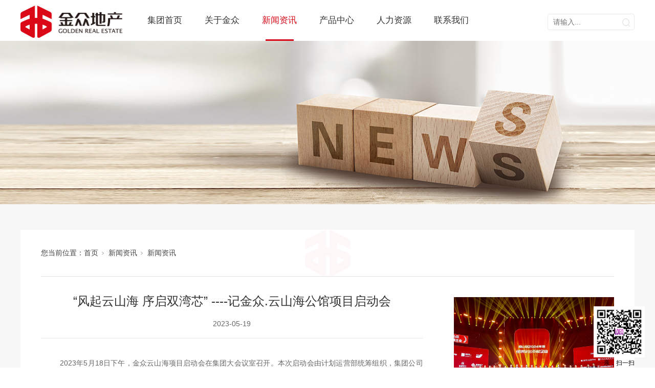

--- FILE ---
content_type: text/html;charset=utf-8
request_url: http://www.szjzdcjt.com/solution_view.aspx?nid=25&typeid=50001&id=633
body_size: 6546
content:
<!DOCTYPE html>


<html lang="zh-cn" xmlns="http://www.w3.org/1999/xhtml">
<head spw="768">

<title>“风起云山海 序启双湾芯”  ----记金众.云山海公馆项目启动会 - 深圳市金众地产集团有限公司</title> 
<meta name="description" content="2023年5月18日下午，金众云山海项目启动会在集团大会议室召开。本次启动会由计划运营部统筹组织，集团公司领导班子、各相关部门负责人及员工共35人参加会议。会上，各相关部门分别针对项目概况、项目定位、设计规划、展示区规划、营销策略、工程策划、运营目标等方面做了详细介绍，并就项目现阶段的进展、重难点及下..."/>
<meta name="keywords" content="“风起云山海 序启双湾芯”  ----记金众.云山海公馆项目启动会,深圳市金众地产集团有限公司"/>


<meta charset="utf-8" />
<meta name="renderer" content="webkit"/>
<meta http-equiv="X-UA-Compatible" content="chrome=1"/>
<meta id="WebViewport" name="viewport" content="width=device-width, initial-scale=1.0, minimum-scale=1.0, maximum-scale=1.0, user-scalable=no, viewport-fit=cover, minimal-ui"/>
<meta name="format-detection" content="telephone=no,email=no"/>
<meta name="applicable-device" content="pc,mobile"/>
<meta http-equiv="Cache-Control" content="no-transform"/>
<script type="text/javascript">(function(){if(window.outerWidth>1024||!window.addEventListener){return;}
var w=document.getElementById('WebViewport');var dw=w.content;var em=true;function orientation(){if(window.orientation!=0){var width,scale;if(em){if(screen.width<767){return;}
width=767;scale=1.06;}else{width=1201;scale=0.65;}
w.content='width='+width+'px, initial-scale='+scale+', minimum-scale='+scale+', maximum-scale='+scale+', user-scalable=no, viewport-fit=cover, minimal-ui';}else{if(em){w.content=dw;}else{var scale=screen.width<=320?'0.25':'0.3';w.content='width=1200px, initial-scale='+scale+', minimum-scale='+scale+', maximum-scale=1.0, user-scalable=no, viewport-fit=cover, minimal-ui';}}}
this.addEventListener('orientationchange',function(){document.location.reload();});orientation();})();</script>
<link rel="stylesheet" id="xg_swiper" href="https://1.rc.xiniu.com/js/pb/slick-1.8.0/slick.min.css"/>
<link rel="stylesheet" id="respond_measure2" href="https://1.rc.xiniu.com/css/respond/site.respond.measure-tg-2.0.min.css"/><link rel="stylesheet" id="css__solution_view" href="https://0.rc.xiniu.com/g4/M00/7B/39/CgAG0mQK5ZmAa-bpAADEzFqv4F0761.css?t=20230612160158"/><link rel="bookmark" href="/Images/logo.ico"/>
<link rel="shortcut icon" href="/Images/logo.ico"/>
<script type="text/javascript" id="visit" >var userAgent=navigator.userAgent;if(/MSIE\s+[5678]\./.test(userAgent)){location.href="/Admin/Design/Edition.html?type=2";};var _jtime=new Date();function jsLoad(){window.jLoad=new Date()-_jtime;}function jsError(){window.jLoad=-1;}
</script>

<script type="text/javascript" id="publicjs" src="https://1.rc.xiniu.com/js/pb/3/public.1.1.js" onload="jsLoad()" onerror="jsError()"></script>
</head>

<body class="xg_body">
<form method="get" action="/solution_view.aspx?id=633&nid=25&typeid=50001" data-identify="021821821801452142212052211990198205215014501982102080" id="form1" data-ntype="2" data-ptype="4" NavigateId="25">


<div class="xg_header" id="xg_header" role="banner" includeId="header04149757517628581852375647292481577528652247129510">



<section class="xg_section xg_section_fixd p1800mf1800-00001" id="sf1800-00001">
<div class="container" id="cf1800-000010001">
<div class="row" id="rf1800_0a904198c4952bbc9">
<div class="col-sm-6 col-lg-2 p1800mf1800-0ad307008fe0c1508"><div class="xg_logo p1800mf1800-0a28aabe76cb80bd0" logo="1"><h1><a href="/"><img data-src="/Images/logo.png?t=20230612160446" data-src-sm="/Images/m_logo.png?t=20230612160446" src="[data-uri]"  alt="深圳市金众地产集团有限公司" title="深圳市金众地产集团有限公司" /></a></h1></div></div>
<div class="col-sm-6 col-lg-7 p1800mf1800-0c27864d1fab53f08"><div id="if180000a4267fa4b795f79" class="xg_menu p1800mf1800-00a4267fa4b795f79" role="navigation"  data-droptype="0" data-mobileshoweffect="0" data-mobilelisttype="0"><ul class="xg_menuUl hidden-sm">
<li class="xg_menuLi1" home='1'><div class="xg_menuTitle1"><a class="xg_menuA1" href="/" target="_self">集团首页</a></div></li>
<li data-nid="1" class="xg_menuLi1"><div class="xg_menuTitle1"><a class="xg_menuA1" href="/about_complex.aspx?nid=1" target="_self" rel="nofollow">关于金众</a></div>
<ul class="xg_menuUl2">
<li data-tid="50009" class="xg_menuLi2"><div class="xg_menuTitle2"><a class="xg_menuA2" href="/about.aspx?nid=1&typeid=50009" rel="nofollow">集团介绍</a></div></li>
<li data-tid="50006" class="xg_menuLi2"><div class="xg_menuTitle2"><a class="xg_menuA2" href="/gsry.aspx?nid=1&typeid=50006" rel="nofollow">公司荣誉</a></div></li>
<li data-tid="50018" class="xg_menuLi2"><div class="xg_menuTitle2"><a class="xg_menuA2" href="/fzlc.aspx?nid=1&typeid=50018" rel="nofollow">发展历程</a></div></li></ul></li>
<li data-nid="25" class="xg_menuLi1"><div class="xg_menuTitle1"><a class="xg_menuA1" href="/solution_complex.aspx?nid=25" target="_self">新闻资讯</a></div>
<ul class="xg_menuUl2">
<li data-tid="50001" class="xg_menuLi2"><div class="xg_menuTitle2"><a class="xg_menuA2" href="/solution.aspx?nid=25&typeid=50001" rel="nofollow">新闻资讯</a></div></li>
<li data-tid="50022" class="xg_menuLi2"><div class="xg_menuTitle2"><a class="xg_menuA2" href="/zxsd.aspx?nid=25&typeid=50022">资讯速递</a></div></li></ul></li>
<li data-nid="31" class="xg_menuLi1"><div class="xg_menuTitle1"><a class="xg_menuA1" href="/prodshow_complex.aspx?nid=31" target="_self">产品中心</a></div></li>
<li data-nid="7" class="xg_menuLi1"><div class="xg_menuTitle1"><a class="xg_menuA1" href="/contact_complex.aspx?nid=7" target="_self" rel="nofollow">人力资源</a></div>
<ul class="xg_menuUl2">
<li data-tid="139" class="xg_menuLi2"><div class="xg_menuTitle2"><a class="xg_menuA2" href="/contact.aspx?nid=7&typeid=139" rel="nofollow">用人理念</a></div></li>
<li data-tid="50019" class="xg_menuLi2"><div class="xg_menuTitle2"><a class="xg_menuA2" href="/rczp.aspx?nid=7&typeid=50019" rel="nofollow">人才招聘</a></div></li></ul></li>
<li data-nid="27" class="xg_menuLi1"><div class="xg_menuTitle1"><a class="xg_menuA1" href="/enrollment_complex.aspx?nid=27" target="_self">联系我们</a></div></li></ul><div class="xg_menuMobile hidden-lg"><div class="xg_memu_btn"></div><div class="xg_menuPanel"><div class="xg_menuShade"></div></div></div></div>
</div>
<div class="col-sm-6 col-lg-3 hidden-sm p1800mf1800-0dccdc88a8cb3f10a"><div id="if180009fa34c805022a827" class="xg_fsearch p1800mf1800-09fa34c805022a827" role="search" data-target="_self" data-navigateids="" data-searchtype="1" data-go="/search.aspx" data-btn="if180007d66feb181c6d1c9">
<div class="row">
<div class="col-sm-12 col-lg-12 p1800mf1800-0ec9e453da0a9959b"><div class="xg_ibtn p1800mf1800-07d66feb181c6d1c9"><input id="if180007d66feb181c6d1c9" type="button" value="  " /></div>
<div class="xg_itext p1800mf1800-0f0435a6cfdc11f81" form-field ="Key" data-field-search ="Key" label=""><input class="xg_itext_input" type="text" id="input_if18000f0435a6cfdc11f81" name="if18000f0435a6cfdc11f81"  value="" placeholder="请输入..."/><span class="xg_fierror"></span></div>
</div></div>
<div class="row">
<div class="col-sm-12 col-lg-12"></div></div></div>
</div></div></div></section>
</div><div class="xg_banner" id="xg_banner">

<section class="xg_section  bregionauto" id="s40002">
<div class="container p1811m400020001" id="c400020001">
<div class="row">
<div class="col-sm-12 col-lg-12"><div id="i73f566b305986976" class="xg_abanner p1811m73f566b305986976 xg_swiper slider single-item-rtl" data-loop="1" data-grabcursor="1" data-dots="0" data-arrows="0" data-scalheight="150" data-effect="1" data-speed="0" data-mobilarrow="0" data-adaptive="0" data-height="320" data-width="1920" style="overflow: hidden;">
<div class="xg_banner_item"><div class="xg_banner_img"><img data-src="https://0.rc.xiniu.com/g3/M00/96/FE/CgAH6F_OOkeAQTvEAAQ7l8Y6J2o318.jpg,https://0.rc.xiniu.com/g3/M00/97/7E/CgAH6F_PbPyAAgT3AALywkifpqw002.jpg" /></div>
<div class="container"></div></div>
</div>
</div></div></div></section>
</div>
<div class="xg_content" id="xg_content" role="main">

<section class="xg_section  p1811m50002" id="s50002">
<div class="container" id="c500020001">
<div class="row">
<div class="col-sm-12 col-lg-12 p1811md1ead1984aed2eee">
<div class="row">
<div class="col-sm-12 col-lg-12"><div class="xg_crumbs p1811m6377f16a9524dd73"><span class="xg_crumbs_item"><span class="xg_crumbs_prefix" data-label="text-prefix">您当前位置：</span><a class="xg_crumbs_a" href="/" target="_self">首页</a></span><span class="xg_crumbs_span"></span><span class="xg_crumbs_item"><a class="xg_crumbs_a" href="/solution_complex.aspx?nid=25" target="_self">新闻资讯</a></span><span class="xg_crumbs_span"></span><span class="xg_crumbs_item"><a class="xg_crumbs_a" href="/solution.aspx?nid=25&typeid=50001" rel="nofollow">新闻资讯</a></span></div>
</div></div>
<div class="row">
<div class="col-sm-12 col-lg-12 p1811m9a9faa49e0abab2c">
<div class="row">
<div class="col-sm-12 col-lg-8 p1811mbf472b35a9abf93d"><div class="xg_text p1811m64d44f17ce082890"><span>“风起云山海 序启双湾芯”  ----记金众.云山海公馆项目启动会</span></div>
<div class="xg_text p1811mc59c80dc741256a6"><span>2023-05-19</span></div>
<div class="xg_text p1811m28de405405edd751"><span><p style="text-indent: 37px; line-height: 36px; text-align: justify;"><span style="font-size: 14px; font-family: 微软雅黑, "Microsoft YaHei";">2023年5月18日下午，金众云山海项目启动会在集团大会议室召开。本次启动会由计划运营部统筹组织，集团公司领导班子、各相关部门负责人及员工共35人参加会议。</span></p><p style="text-align:center"><img src="https://0.rc.xiniu.com/g4/M00/89/1F/CgAG0mRskBeALjkGAAUgXmqRPg8205.png" title="“风起云山海 序启双湾芯”  ----记金众.云山海公馆项目启动会" alt="“风起云山海 序启双湾芯”  ----记金众.云山海公馆项目启动会"/></p><p style="text-indent: 37px; line-height: 36px; text-align: justify;"><span style="font-family: 微软雅黑, "Microsoft YaHei"; font-size: 14px;">会上，各相关部门分别针对项目概况、项目定位、设计规划、展示区规划、营销策略、工程策划、运营目标等方面做了详细介绍，并就项目现阶段的进展、重难点及下步举措进行了深入分析和讲解。</span></p><p style="text-indent: 37px; line-height: 36px; text-align: justify;"><span style="font-family: 微软雅黑, "Microsoft YaHei"; font-size: 14px;">集团公司总裁朱凯最后作总结讲话，首先肯定了本次启动会成果，并对项目开发提出了“三确保”：一是落实计划，确保展示区按时按质开放；二是精准营销，确保销售去化速度；三是加强管控，确保工程施工质量。同时要求集团各部门针对公司近期开发的项目不断总结工作经验，促进标准化建设，提升业务水平。</span></p><p style="text-align:center"><img src="https://0.rc.xiniu.com/g4/M00/89/1F/CgAG0mRskEOAZVEmAAUFAt_mAT8970.png" title="“风起云山海 序启双湾芯”  ----记金众.云山海公馆项目启动会" alt="“风起云山海 序启双湾芯”  ----记金众.云山海公馆项目启动会"/></p><p style="text-indent: 37px; line-height: 36px; text-align: justify;"><span style="font-family: 微软雅黑, "Microsoft YaHei"; font-size: 14px;">本次会议进一步明确了金众云山海项目的运营目标，并就项目保障及各部门工作方向达成共识，为项目的顺利推进奠定坚实基础。金众云山海项目以有着良好口碑与美誉度传播的公馆系产品为传承和再续，以品质高端立足，着力打造出区域经典标杆之作。</span></p><p style="text-align:center"><span style="font-size:19px;font-family:宋体"><img src="https://0.rc.xiniu.com/g4/M00/89/1F/CgAG0mRskFuADyIPAAWjB2o6r9Y632.png" title="“风起云山海 序启双湾芯”  ----记金众.云山海公馆项目启动会" alt="“风起云山海 序启双湾芯”  ----记金众.云山海公馆项目启动会"/><br/></span></p><p><br/></p></span></div>
<div class="xg_prevnext p1811mdecf0a7ee92786ce"><span class="xg_prevnext_item"><a href="/solution_view.aspx?nid=25&typeid=50001&id=640" class="xg_prevnext_up"><span class="xg_prevnext_ptext">上一篇:</span><span class="xg_prevnext_ptitle">不负山海，高光启幕|金众·云山海公馆展示中心惊鸿绽现</span></a></span><span class="xg_prevnext_item"><a href="/solution_view.aspx?nid=25&typeid=50001&id=629" class="xg_prevnext_down"><span class="xg_prevnext_ntext">下一篇：</span><span class="xg_prevnext_ntitle">建工宝鹰总部大厦项目主体工程喜封金顶</span></a></span></div>
</div>
<div class="col-sm-12 col-lg-4 p1811m8c7499ac13a855d5">
<div class="row">
<div class="col-sm-12 col-lg-12 p1811m3fb25fed69d888c2"><div id="ic001c8dde81ef39f" class="xg_list p1811mc001c8dde81ef39f" data-nid="25" data-ntype="2" data-dtype="3"><div class="data_row row"><div class="data_col col-lg-12 col-sm-6"><div class="xg_img p1811m4f0ee7a36047a6e8"><a href="/solution_view.aspx?nid=25&typeid=50001&id=656" rel="nofollow" target="_self"><img data-src="https://0.rc.xiniu.com/g5/M00/33/42/CgAGbGez2suAKbb6AAaCMT9GPxY291.png" alt="金众地产集团荣获“南山区2024年房地产业10强企业”" title="金众地产集团荣获“南山区2024年房地产业10强企业”" /></a></div>
<div class="xg_text p1811m0c17bcc6c3d4a5b8"><a href="/solution_view.aspx?nid=25&typeid=50001&id=656" rel="nofollow" target="_self"><span>金众地产集团荣获“南山区2024年房地产...</span></a></div>
<div class="xg_text p1811mf8ce8641486f5e28"><span>2025年2月16日， “南...</span></div>
</div>
<div class="data_col col-lg-12 col-sm-6"><div class="xg_img p1811m4f0ee7a36047a6e8"><a href="/solution_view.aspx?nid=25&typeid=50001&id=654" rel="nofollow" target="_self"><img data-src="https://0.rc.xiniu.com/g5/M00/2C/2F/CgAGbGcoi5CAaYNXABEf_96HMF4075.jpg" alt="柏悦公馆冠领塘厦，再创销售佳绩" title="柏悦公馆冠领塘厦，再创销售佳绩" /></a></div>
<div class="xg_text p1811m0c17bcc6c3d4a5b8"><a href="/solution_view.aspx?nid=25&typeid=50001&id=654" rel="nofollow" target="_self"><span>柏悦公馆冠领塘厦，再创销售佳绩</span></a></div>
<div class="xg_text p1811mf8ce8641486f5e28"><span>金秋十月楼市回暖，在止跌回稳...</span></div>
</div>
<div class="data_col col-lg-12 col-sm-6"><div class="xg_img p1811m4f0ee7a36047a6e8"><a href="/solution_view.aspx?nid=25&typeid=50001&id=646" rel="nofollow" target="_self"><img data-src="https://0.rc.xiniu.com/g5/M00/2B/0D/CgAGbGcXFxCAfdnTAAux0DJJaiQ416.jpg" alt="金众麒麟府持续热销" title="金众麒麟府持续热销" /></a></div>
<div class="xg_text p1811m0c17bcc6c3d4a5b8"><a href="/solution_view.aspx?nid=25&typeid=50001&id=646" rel="nofollow" target="_self"><span>金众麒麟府持续热销</span></a></div>
<div class="xg_text p1811mf8ce8641486f5e28"><span>金秋十月，楼市利好消息不断！...</span></div>
</div>
<div class="data_col col-lg-12 col-sm-6"><div class="xg_img p1811m4f0ee7a36047a6e8"><a href="/solution_view.aspx?nid=25&typeid=50001&id=644" rel="nofollow" target="_self"><img data-src="https://0.rc.xiniu.com/g5/M00/2A/23/CgAGbGcHswiAK592AAwtTTMGqH8770.png" alt="云山海国庆大捷 热绩全市领先，再引一城仰望" title="云山海国庆大捷 热绩全市领先，再引一城仰望" /></a></div>
<div class="xg_text p1811m0c17bcc6c3d4a5b8"><a href="/solution_view.aspx?nid=25&typeid=50001&id=644" rel="nofollow" target="_self"><span>云山海国庆大捷 热绩全市领先，再引一城仰...</span></a></div>
<div class="xg_text p1811mf8ce8641486f5e28"><span>在刚刚过去的国庆假期，恰逢一...</span></div>
</div>
</div></div>
</div></div></div></div></div></div><div id="i8c70f58333a07b54" class="xg_gotop p1811m8c70f58333a07b54" data-anids="483"><a href='javascript:void(0)'></a></div>
</div></div></div></section>
</div>
<div class="xg_footer" id="xg_footer" role="contentinfo" includeId="footer29754775204383439352353110519522139">



<section class="xg_section  p1805mf1805-00001" id="sf1805-00001">
<div class="container" id="cf1805-000010001">
<div class="row">
<div class="col-sm-12 col-lg-12 p1805mf1805-0ad307008fe0c1508">
<div class="row">
<div class="col-sm-12 col-lg-12"><div id="if180508d08b5990310810f" class="xg_bnavi p1805mf1805-08d08b5990310810f" ><ul class="xg_menuUl">
<li data-nid="1" class="xg_menuLi1"><div class="xg_menuTitle1"><a class="xg_menuA1" href="/about_complex.aspx?nid=1" target="_self" rel="nofollow">关于金众</a></div></li>
<li data-nid="25" class="xg_menuLi1"><div class="xg_menuTitle1"><a class="xg_menuA1" href="/solution_complex.aspx?nid=25" target="_self">新闻资讯</a></div></li>
<li data-nid="31" class="xg_menuLi1"><div class="xg_menuTitle1"><a class="xg_menuA1" href="/prodshow_complex.aspx?nid=31" target="_self">产品中心</a></div></li>
<li data-nid="7" class="xg_menuLi1"><div class="xg_menuTitle1"><a class="xg_menuA1" href="/contact_complex.aspx?nid=7" target="_self" rel="nofollow">人力资源</a></div></li>
<li data-nid="27" class="xg_menuLi1"><div class="xg_menuTitle1"><a class="xg_menuA1" href="/enrollment_complex.aspx?nid=27" target="_self">联系我们</a></div></li></ul></div>
</div></div>
<div class="row">
<div class="col-sm-12 col-lg-12 p1805mf1805-0b5dc320f0969c0e5"><div id="if18050d4557c0982fbe34c" class="xg_html p1805mf1805-0d4557c0982fbe34c">Copyright ©2005 - 2013 深圳市金众地产集团有限公司<br><p></p></div>
<div id="if180503f9de2ffe37a08c9" class="xg_html p1805mf1805-03f9de2ffe37a08c9"><a href="https://beian.miit.gov.cn/" rel="nofollow" target="_blank"><p>粤ICP备14098270号 </p></a></div>
<div id="if18050e878d69e8c5d8135" class="xg_html p1805mf1805-0e878d69e8c5d8135"><a href="/sitemap.aspx" target="_self">网站地图<br><p></p></a></div>
</div></div></div></div></div></section>
</div>



                            <div isDualCore='1' class='mobile_hide' style='position:fixed;z-index:60000;display:none;
right:20px;top:600px;;width:100px; height:100px;' id='qrWeixin'>
                                <img data-original='/Private/WeiXin/TDimen/20201223150634.jpg' src='/Private/WeiXin/TDimen/20201223150634.jpg' alt='' width='100' height='100' />
                                <div style=' font-family:微软雅黑; font-size:12px; line-height:16px; padding:0 8px;#fff; text-align:center;'>亲，扫一扫<br/>浏览微信云网站</div>
                            </div><script type='text/javascript'>(function(){var k=new Date,f=null,h=function(){window.acessFinish=new Date-k};window.addEventListener?window.addEventListener('load',h):window.attachEvent&&window.attachEvent('onload',h);var f=setTimeout(function(){f&&clearTimeout(f);var b=document.location.href,a;a=/\.html|.htm/.test(document.location.href)?document.forms[0].getAttribute('Page'):'';var c=window.document.referrer,b='/Admin/Access/Load.ashx?req\x3d'+d(b);a&&(b+='\x26f\x3d'+d(a));a=d(c);if(3200<a.length){var e=c.indexOf('?');0<e&&(a=d(c.substr(0,e)))}b+='\x26ref\x3d'+a+'\x26sw\x3d'+screen.width+'\x26sh\x3d'+screen.height;b+='\x26cs\x3d'+(window.jLoad?window.jLoad:-1);b+='\x26_t\x3d'+Math.random();b+='\x26ht\x3d'+d(('https:'==document.location.protocol?'https://':'http://')+document.domain);'off'==sessionStorage.getItem('cookie')&&(b+='\x26ck\x3doff');$?$.getScript(b):(c=document.createElement('script'),c.src=b,document.body.appendChild(c))},3E3),g=null,d=function(b){if(!b)return b;if(!g){g={};for(var a=0;10>a;a++)g[String.fromCharCode(97+a)]='0'+a.toString();for(a=10;26>a;a++)g[String.fromCharCode(97+a)]=a.toString()}for(var c='',e,d,f=b.length,a=0;a<f;a++)e=b.charAt(a),c=(d=g[e])?c+('x'+d):c+e;return encodeURIComponent(c).replace(/%/g,'x50').replace(/\./g,'x51')}})();</script>
<script type='text/javascript' src='https://1.rc.xiniu.com/js/pb/shareWeixin.min.js'></script>

</form>
</body>
<script type="text/javascript" id="slick.min.js" src="https://1.rc.xiniu.com/js/pb/slick-1.8.0/slick.min.js?t=1"></script>
<script type="text/javascript" id="js__solution_view" src="https://0.rc.xiniu.com/g4/M00/7B/38/CgAG0mQK4EuAJM_LAABWAPapImQ5453.js?t=20230612160158"></script>

</html>


--- FILE ---
content_type: text/css
request_url: https://0.rc.xiniu.com/g4/M00/7B/39/CgAG0mQK5ZmAa-bpAADEzFqv4F0761.css?t=20230612160158
body_size: 50262
content:
.xg_section,.container-fluid,div[class^='col-']{position:relative}.xg_section_fixd{height:200px}.xg_section,.xg_header,.xg_banner,.xg_content,.xg_footer{clear:both}.container,.container-fluid{height:100%}.xg_screen{text-align:center}.xg_screen:after{content:"";display:inline-block;vertical-align:middle;height:100%}.xg_screen .container,.xg_screen .container-fluid{display:inline-block;vertical-align:middle;max-height:650px;height:auto}.xg_html{height:auto;line-height:25px;font-size:14px;color:#666;text-align:left;overflow:hidden}.xg_logo,.xg_text,.xg_html{display:block;overflow:hidden}.xg_logo{min-height:10px}.xg_logo h1,.xg_logo img{width:100%;height:100%;display:block}.xg_text{height:auto;line-height:25px;font-size:14px;color:#666;text-align:left;word-wrap:break-word;word-break:normal}input[type="text"]{width:150px;height:30px;margin:5px}.xg_ibtn{display:block;width:150px;height:40px;overflow:hidden}input[type='button']{outline:0;border:0;width:100%;height:100%;background-color:transparent}.xg_img{width:100px;height:100px;overflow:hidden}.xg_img a{display:block;width:100%;height:100%}.xg_img img,.xg_logo h1 .xg_logo img{width:100%;height:100%;display:block}[identify="enable-sharelogin_wb"],[identify="enable-pcscanfocuslogin"],[identify="enable-sharelogin_wx"],[identify="enable-sharelogin_qq"],[identify="enable-sharelogin_weixin"]{width:60px;height:60px}.xg_gotop{width:60px;height:60px;position:relative;-webkit-border-radius:50%;-moz-border-radius:50%;border-radius:50%;cursor:pointer;background:#e8e8e8 url(https://1.rc.xiniu.com/img/public/gototop.png) center center no-repeat}.xg_gotop:hover{background:#e8e8e8 url(https://1.rc.xiniu.com/img/public/gototop1.png) center center no-repeat}.xg_gotop a{display:block;width:100%;height:100%}.xg_flink{position:relative;padding:15px 0;background-color:#fff;font-size:0;margin:0 auto}.xg_flink .xg_flink_item{display:inline-block;cursor:pointer;padding:5px 20px;max-width:240px;height:auto;overflow:hidden;font-size:12px;color:#333;text-align:center}.xg_flink .xg_flink_item:hover{text-decoration:underline}.xg_flink a{color:#333}.xg_iframe_line{border:0;height:100%}.xg_pager{line-height:33px}.xg_pager span{padding:4px 10px;border:1px solid #e2e2e2;margin-left:5px;font-size:14px}.xg_pager span:first-child{margin-left:0}.xg_pager span:hover{color:#51b5f5}.xg_pager span a{cursor:pointer}.xg_pager span a:hover{color:#51b5f5}.xg_pager .xg_pnInNu{width:44px;height:27px;border:0}.xg_pager .fyb_w_gong,.xg_pager .fyb_w_spage,.xg_pager .fyn_w_gong,.xg_pager .fym_w_spage,.xg_pager .fym_w_gong,.xg_pager .fyi_w_gong{border-right:0}.xg_pager .fyb_n_tpage,.xg_pager .fyb_pszie,.xg_pager .fyn_n_tpage,.xg_pager .fym_pszie,.xg_pager .fym_n_tpage,.xg_pager .fyi_n_tpage{border-left:none;border-right:0;margin-left:-15px}.xg_pager .fyb_w_reccount,.xg_pager .fyb_w_reccount,.xg_pager .fyn_w_spage,.xg_pager .fym_w_reccount,.xg_pager .fym_w_reccount,.xg_pager .fyi_w_spage{border-left:none;margin-left:-15px}.xg_pager .fyb_t_goto{margin:0}.xg_pager a{color:#333}.xg_ul{line-height:34px}.xg_ul .xg_ul_li{height:34px;color:#626262;font-size:14px;padding-left:20px}.xg_ul .xg_ul_li:hover{background-color:#f0f0f0}.xg_sbtn .bdsharebuttonbox{padding:5px}.xg_itext label{vertical-align:top}.xg_itext_span{font-size:11px}.xg_itext input{width:249px;padding-left:10px;height:38px;border:1px solid #e2e2e2;color:#999;font-size:14px}.xg_itext textarea{width:249px;padding:5px 10px;height:80px;line-height:20px;border:1px solid #e2e2e2;color:#999;font-size:14px}.xg_ldrop select,.xg_idrop select{width:249px;padding-left:10px;height:40px;border:1px solid #e2e2e2;color:#999;font-size:14px;-webkit-appearance:menulist;-moz-appearance:menulist;appearance:menulist}.xg_ckcode .xg_check_tip{font-size:14px;cursor:pointer}.xg_ckcode .xg_check_tip:hover{color:#51B5F5}.xg_iemail label{color:#666;font-size:16px;margin-right:4px}.xg_iemail input{width:249px;padding-left:10px;height:38px;border:1px solid #e2e2e2;color:#999;font-size:14px}.xg_iemail textarea{width:249px;padding:5px 10px;height:80px;line-height:20px;border:1px solid #e2e2e2;color:#999;font-size:14px}.xg_imobile label{color:#666;font-size:16px;margin-right:4px}.xg_imobile input{width:249px;padding-left:10px;height:38px;border:1px solid #e2e2e2;color:#999;font-size:14px}.xg_imobile textarea{width:249px;padding:5px 10px;height:80px;line-height:20px;border:1px solid #e2e2e2;color:#999;font-size:14px}.xg_ipwd label{color:#666;font-size:16px;margin-right:4px}.xg_ipwd input{width:249px;padding-left:10px;height:38px;border:1px solid #e2e2e2;color:#999;font-size:14px}.xg_ipwd textarea{width:249px;padding:5px 10px;height:80px;line-height:20px;border:1px solid #e2e2e2;color:#999;font-size:14px}.xg_iradio{line-height:40px}.xg_iradio [data-type="message"]{display:block;text-align:center;font-size:16px;height:40px;color:#666}.xg_iradio label:first-child{margin-left:0}.xg_iradio input[type="radio"]{-webkit-appearance:radio;-moz-appearance:radio;appearance:radio;position:relative;top:2px}[data-tag="InputCheckBox"]{line-height:40px}[data-tag="InputCheckBox"] [data-type="message"]{display:block;text-align:center;font-size:16px;height:40px;color:#666}[data-tag="InputCheckBox"] label:first-child{margin-left:0}[data-tag="InputCheckBox"] input[type="checkbox"]{-webkit-appearance:checkbox;-moz-appearance:checkbox;appearance:checkbox;position:relative;top:2px}[data-tag="InputCheckBox"] span{margin-left:3px}.xg_crumbs{font-size:0}.xg_crumbs>span{font-size:12px;margin-left:7px;display:inline-block;color:#444}.xg_crumbs span:first-child{margin-left:0}.xg_crumbs .xg_crumbs_span{background:url(https://1.rc.xiniu.com/img/public/arrows_right.png);width:6px;height:7px;background-repeat:no-repeat}.xg_crumbs .xg_crumbs_span:last-child{display:none}.xg_prevnext{line-height:30px;color:#333;font-size:14px}.xg_prevnext .xg_prevnext_item:hover{color:#51b5f5}.xg_prevnext .xg_prevnext_item{display:inline-block;width:250px;cursor:pointer}.xg_prevnext .xg_prevnext_title{margin-left:8px}.xg_navTwo{font-size:0}.xg_navTwo .tierLi{position:relative;display:inline-block;width:110px;height:40px;line-height:40px;font-size:14px;color:#fff;background-color:#51b5f5}.xg_navTwo .tierLi:hover .navContent{display:block}.xg_navTwo .tierLi-select{background-color:#3e99d4}.xg_navTwo .tierName{text-align:center;cursor:pointer}.xg_navTwo .tierName:hover{background-color:#3e99d4}.xg_navTwo .navContent{position:absolute;left:0;top:40px;width:440px;height:auto;display:none}.xg_navTwo .navContentUl{position:relative}.xg_navTwo .navContentLi{width:110px;height:40px;line-height:40px;background-color:#5dbcf9}.xg_navTwo .navContentLi:hover{background-color:#5ba3d2}.xg_navTwo .navContentLi:hover .ncContent{display:block}.xg_navTwo .navContentLi-select{background-color:#5ba3d2}.xg_navTwo .ncName{width:100%;text-align:center;cursor:pointer}.xg_navTwo .ncContent{position:absolute;box-sizing:border-box;left:110px;top:0;width:330px;line-height:20px;height:160px;padding:5px 15px;background-color:#b5b1b1;display:none}.xg_navTwo .navContentLi:first-child .ncContent{display:block}.xg_tMenu1 .xg_tMenuLi1{width:110px;height:auto;background-color:#51b5f5;color:#fff;font-size:14px;line-height:40px}.xg_tMenu1 .xg_tMenuLi1:hover{background-color:#3e99d4}.xg_tMenu1 .xg_tMenuLi1-select{background-color:#3e99d4}.xg_tMenu1 a{display:block;height:100%;width:100%}.xg_tMenu1 .xg_tTitle1{width:100%;text-align:center;cursor:pointer}.xg_tMenu1 .xg_tMenuUl2{width:100%}.xg_tMenu1 .xg_tMenuLi2{width:100%;text-align:center;cursor:pointer;background-color:#5dbcf9}.xg_tMenu1 .xg_tMenuLi2:hover{background-color:#429dda}.xg_tMenu1 .xg_tMenuLi2-select{background-color:#429dda}.xg_tMenu1 .xg_tTitle2{width:100%;text-align:center;cursor:pointer}.xg_tMenu1 .xg_tMenuLi3{width:100%;text-align:center;cursor:pointer;background-color:#86ccf9}.xg_tMenu1 .xg_tMenuLi3:hover{background-color:#6dbef3}.xg_tMenu1 .xg_tMenuLi3-select{background-color:#6dbef3}.xg_tMenu1 .xg_tTitle3{width:100%;text-align:center;cursor:pointer}.xg_tMenu2 a{display:block;width:100%;height:100%}.xg_tMenu2 .xg_tMenuLi1{position:relative;width:110px;height:auto;background-color:#51b5f5;color:#fff;font-size:14px;line-height:40px}.xg_tMenu2 .xg_tMenuLi1:hover{background-color:#3e99d4}.xg_tMenu2 .xg_tMenuLi1:hover .xg_tMenuUl2{display:block}.xg_tMenu2 .xg_tMenuLi1-select{background-color:#3e99d4}.xg_tMenu2 .xg_tTitle1{width:100%;text-align:center;cursor:pointer}.xg_tMenu2 .xg_tMenuUl2{width:100%;position:absolute;left:100%;top:0;display:none}.xg_tMenu2 .xg_tMenuLi2{position:relative;width:110px;height:auto;background-color:#5dbcf9;color:#fff;font-size:14px}.xg_tMenu2 .xg_tMenuLi2:hover{background-color:#429dda}.xg_tMenu2 .xg_tMenuLi2:hover .xg_tMenuUl3{display:block}.xg_tMenu2 .xg_tMenuLi2-select{background-color:#429dda}.xg_tMenu2 .xg_tTitle2{width:100%;text-align:center;cursor:pointer}.xg_tMenu2 .xg_tMenuUl3{width:100%;position:absolute;left:100%;top:0;display:none}.xg_tMenu2 .xg_tMenuLi3{background-color:#86ccf9}.xg_tMenu2 .xg_tMenuLi3:hover{background-color:#58b0e8}.xg_tMenu2 .xg_tMenuLi3-select{background-color:#58b0e8}.xg_tMenu2 .xg_tTitle3{width:100%;text-align:center;cursor:pointer}.xg_tMenu3 a{display:block;width:100%;height:100%}.xg_tMenu3 .xg_tMenuLi1{width:110px;line-height:40px;background-color:#51b5f5;color:#fff;cursor:pointer;font-size:14px}.xg_tMenu3 .xg_tMenuLi1:hover{background-color:#3e99d4}.xg_tMenu3 .xg_tMenuLi1-select{background-color:#3e99d4}.xg_tMenu3 .xg_tMenuLi1-select .xg_tMenuUl2{display:block}.xg_tMenu3 .xg_tTitle1{width:100%;text-align:center}.xg_tMenu3 .xg_tMenuUl2{width:100%;display:none}.xg_tMenu3 .xg_tMenuLi2{width:100%;background-color:#5dbcf9}.xg_tMenu3 .xg_tMenuLi2:hover{background-color:#429dda}.xg_tMenu3 .xg_tMenuLi2-select{background-color:#429dda}.xg_tMenu3 .xg_tMenuLi2-select .xg_tMenuUl3{display:block}.xg_tMenu3 .xg_tTitle2{width:100%;text-align:center}.xg_tMenu3 .xg_tMenuUl3{width:100%;display:none}.xg_tMenu3 .xg_tMenuLi3{width:100%;background-color:#86ccf9}.xg_tMenu3 .xg_tMenuLi3:hover{background-color:#58b0e8}.xg_tMenu3 .xg_tMenuLi3-select{background-color:#58b0e8}.xg_tMenu3 .xg_tMenuLi3-select .xg_tMenuUl4{display:block}.xg_tMenu3 .xg_tTitle3{width:100%;text-align:center}.xg_tMenu3 .xg_tMenuUl4{width:100%;display:none}.xg_tMenu3 .xg_tMenuLi4{width:100%;background-color:#84c1e8}.xg_tMenu3 .xg_tMenuLi4:hover{background-color:#81b7da}.xg_tMenu3 .xg_tMenuLi4-select{background-color:#81b7da}.xg_tMenu3 .xg_tTitle4{width:100%;text-align:center}.xg_bnavi .xg_menuUl{font-size:0;color:#444}.xg_bnavi .xg_menuUl:after{display:block;content:'';clear:both;height:0;visibility:hidden}.xg_bnavi a{width:100%;height:100%;display:block}.xg_bnavi .xg_menuLi1{color:#444}.xg_bnavi .xg_menuLi1{position:relative;float:left;width:110px;font-size:14px;line-height:40px;cursor:pointer;color:#444;z-index:100;text-align:center;height:40px}.xg_bnavi .xg_menuTitle2{text-align:center;height:40px}.xg_bnavi .xg_menuTitle3{text-align:center;height:40px}.xg_bnavi .xg_menuTitle3:hover a{color:#000}@media(min-width:769px){.xg_menu .xg_menuUl{font-size:0;color:#333}.xg_menu a{display:block;width:100%;height:100%}.xg_menu .xg_menuLi1{position:relative;display:inline-block;width:110px;font-size:14px;height:40px;line-height:40px;cursor:pointer;background-color:#51b5f5;color:#fff;z-index:100}.xg_menu .xg_menuLi1:hover{background-color:#3e99d4}.xg_menu .xg_menuLi1:hover .xg_menuUl2{display:block}.xg_menu .xg_menuLi1-select{background-color:#3e99d4}.xg_menu .xg_menuTitle1{text-align:center}.xg_menu .xg_menuUl2{position:absolute;top:40px;left:0;width:100%;display:none}.xg_menu .xg_menuLi2{position:relative;background-color:#5dbcf9;color:#fff}.xg_menu .xg_menuLi2:hover{background-color:#429dda}.xg_menu .xg_menuLi2:hover .xg_menuUl3{display:block}.xg_menu .xg_menuLi2-select{background-color:#429dda}.xg_menu .xg_menuTitle2{text-align:center}.xg_menu .xg_menuUl3{position:absolute;left:100%;top:0;display:none;width:100%}.xg_menu .xg_menuLi3{position:relative;background-color:#75c2f3;color:#fff}.xg_menu .xg_menuLi3:hover{background-color:#58b0e8}.xg_menu .xg_menuLi3:hover .xg_menuUl4{display:block}.xg_menu .xg_menuLi3-select{background-color:#58b0e8}.xg_menu .xg_menuTitle3{text-align:center}.xg_menu .xg_menuUl4{position:absolute;left:100%;top:0;display:none;width:100%}.xg_menu .xg_menuLi4{text-align:center;background-color:#86ccf9;color:#fff}.xg_menu .xg_menuLi4:hover{background-color:#6dbef3}.xg_menu .xg_menuLi4-select{background-color:#6dbef3}.xg_menu .xg_menuTitle4{text-align:center}}@media(max-width:768px){.xg_menu a{display:block;width:100%;height:100%;padding-left:25px}.xg_menu a:active{background-color:#f4f4f4;color:#333}.xg_menu .xg_menuMobile{width:19px;height:15px}.xg_menu .xg_memu_btn{width:19px;height:15px;background:url(https://1.rc.xiniu.com/img/public/xg_memu_btn.png) no-repeat;background-size:contain}.xg_menu .xg_menuUl{background-color:#fff;padding-top:25px;width:205px;height:100%;position:relative;z-index:10002}.xg_menu .xg_menuLi1,.xg_menu .xg_menuLi2,.xg_menu .xg_menuLi3,.xg_menu .xg_menuLi4,.xg_menu .xg_menuLi5{line-height:45px;font-size:15px;color:#333;position:relative}.xg_menu .xg_menuUl2{display:none}.xg_menu .xg_menuUl3,.xg_menu .xg_menuUl4,.xg_menu .xg_menuUl5{display:none}.xg_menu .xg_menuUl5{display:none}.xg_menu .xg_menuShade{width:100%;height:100%;background-color:rgba(0,0,0,0.25);z-index:10001;position:absolute;left:0;top:0}.xg_menu .xg_menuMobileData{height:100%;width:205px;overflow-y:scroll}.xg_menu .xg_menutop{z-index:10002;background-color:#fff;position:relative}.xg_menu .xg_menubottom{z-index:10002;background-color:#fff;position:relative}}.xg_pager{color:#666;font-size:12px;position:relative}.xg_pager .xg_pnUl{overflow:hidden;text-align:center}.xg_pager a{color:inherit;padding:0 7px}.xg_pager li{display:inline-block;padding:3px 5px;margin-left:5px;color:#666;border:1px solid #ddd;border-radius:2px}.xg_pager .xg_pnNumber:hover,.xg_pager .xg_pnFirst:hover,.xg_pager .xg_pnPrev:hover,.xg_pager .xg_pnNext:hover,.xg_pager .xg_pnEnd:hover,.xg_pager .xg_pager:hover,.xg_pager .xg_pnTotallP:hover,.xg_pager .xg_pnPage:hover{background-color:#288df0;color:#fff}.xg_pager .xg_pnJump{padding:0;border:0}.xg_pager .xg_pnInNu{height:30px;padding:0;border:1px solid #ddd;text-align:center;width:40px;margin-left:5px}.xg_pager .PageIndex{text-decoration:none;display:inline-block;height:20px;border:1px solid #ddd;vertical-align:top;border-radius:2px;line-height:20px;padding:0 3px;cursor:pointer;margin-left:5px;color:#666}.xg_pager .xg_pnPCount{padding-left:7px;padding-right:7px}.xg_tab_tl{float:left;width:100px;border-left-width:1px;border-left-style:solid;border-top-width:1px;border-top-style:solid}li[class=xg_tab_tl]:last-child{border-right-width:1px;border-right-style:solid}.xg_tab_tl-select{background-color:#51b5f5}.xg_tab_tl div{font-weight:normal;cursor:pointer;text-align:center}.xg_tab_l_t:after{display:block;clear:both;content:"";visibility:hidden;height:0}.xg_tab_l_t{zoom:1}.xg_tab_tt{display:none;border-left-width:1px;border-left-style:solid;border-top-width:1px;border-top-style:solid;border-right-width:1px;border-right-style:solid;border-bottom-width:1px;border-bottom-style:solid}.xg_tab_tt-select{display:block}.xg_fierror{display:block;width:249px;position:relative;font-size:14px;margin-bottom:14px;font-size:14px}.xg_fadvisory{width:100%;display:block;height:200px}.xg_barcode{border:3px solid #ddd}.bds_tsina,.bds_weixin,.hk_clear{background-position:0 0!important}.bdshare-button-style0-16 .bds_more{background-position:0 0}.bdshare-button-style0-16 .bds_weixin{background-position:0 -1612px}.bdshare-button-style0-16 .bds_sqq{background-position:0 -2652px}.bdshare-button-style0-16 .bds_tqq{background-position:0 -260px}.bdshare-button-style0-16 .bds_tsina{background-position:0 -104px}.bdshare-button-style0-16{zoom:1}.bdshare-button-style0-16:after{content:".";visibility:hidden;display:block;height:0;clear:both}.bdshare-button-style0-16 a,.bdshare-button-style0-16 .bds_more{float:left;font-size:12px;padding-left:17px;line-height:16px;height:16px;background-image:url(../img/share/icons_0_16.png?v=d754dcc0.png);background-repeat:no-repeat;cursor:pointer;margin:6px 6px 6px 0}.bdshare-button-style0-16 a:hover{color:#333;opacity:.8;filter:alpha(opacity=80)}.bdshare-button-style0-16 .bds_more{color:#333;float:left}.bdsharebuttonbox .hk_clear{width:40px;height:40px;display:inline-block;margin:0 5px;padding-left:0}.bdsharebuttonbox .bds_tsina{background:url(https://1.rc.xiniu.com/img/toolbox/share_wb.png) no-repeat top center}.bdsharebuttonbox .bds_tsina:hover{background:url(https://1.rc.xiniu.com/img/toolbox/share_wb_hover.png) no-repeat top center}.bdsharebuttonbox .bds_weixin{background:url(https://1.rc.xiniu.com/img/toolbox/share_wx.png) no-repeat top center}.bdsharebuttonbox .bds_weixin:hover{background:url(https://1.rc.xiniu.com/img/toolbox/share_wx_hover.png) no-repeat top center}.bdsharebuttonbox .bds_sqq:hover{background:url(https://1.rc.xiniu.com/img/toolbox/share_qq.png) no-repeat top center}.bdsharebuttonbox .bds_sqq{background:url(https://1.rc.xiniu.com/img/toolbox/share_qq_hover.png) no-repeat top center}.bdsharebuttonbox .bds_sqq{background:url(https://1.rc.xiniu.com/img/toolbox/share_qq_hover.png) no-repeat top center}.bdshare-button-style0-16 .bds_more{background:url(https://1.rc.xiniu.com/img/toolbox/sharelogo/more.gif) no-repeat top center}.xg_unit,.xg_pricedata,.xg_mbtn{position:relative}.xg_mbtn{background:#288df0;color:#fff;padding:5px 0}.xg_data_notdata{position:relative;min-height:40px;line-height:40px;text-align:center;top:50%;margin-top:-15px}.xg_area_item0,.xg_area_item1,.xg_area_item2,.xg_area_item3{display:none;position:relative}.xg_area_options{overflow:auto;color:#666;background-color:#FFF;width:100%;position:fixed;top:46%;bottom:0;left:0;z-index:99999;padding:40px 0;border-radius:15px 15px 0 0;box-shadow:2px -2px 11px #e4e4e4}.xg_area_options p{text-align:center;height:40px;line-height:40px}.xg_area_active{background-color:#eee}.xg_prd_name{position:relative;display:inline-block}.xg_prd_content{position:relative;display:inline-block}.xg_prd_row{display:block}.xg_prd_row div{display:inline-block}.xg_prd_col_name{width:200px;text-align:center}.xg_prd_col_num{width:80px;text-align:center}.xg_prd_col_num input{width:50px}.xg_prd_col_del a{cursor:pointer}.xg_video video{width:100%}.xg_video_button{display:none;position:absolute;height:100%;width:100%;top:0;left:0;margin:0;padding:0;background:#ccc;opacity:.4;z-index:99999}.xg_video_button img{max-height:48%;top:50%;left:50%;transform:translate(-50%,-50%);position:absolute}.lazyload{animation:loadingImg .15s ease-in}@keyframes loadingImg{from{opacity:0}to{opacity:1}}@media only screen and (max-width:768px){.mobile_hide{display:none}.mobile_an_hide{opacity:0!important}.xg_dropdownlist{display:none}}@media only screen and (min-width:769px){.pc_an_hide{opacity:0!important}.xg_dropdownlist{position:absolute;width:100vw;z-index:1;display:none}.xg_navi_template{display:none;position:relative;margin-left:auto;margin-right:auto;height:100px;width:100%;background:#fff}}.xg_banner_item{position:relative;overflow:hidden;float:left;visibility:hidden}@media only screen and (min-width:769px){.xg_banner_img img{margin-left:auto;margin-right:auto}.xg_banner_item .container{position:absolute;left:50%;top:0;margin-left:-600px;cursor:pointer}}@media only screen and (max-width:768px){.xg_banner_item .container{width:320px;position:absolute;left:50%;top:0;margin-left:-160px;cursor:pointer}}.xg_userlogin .xg_imobile{position:relative}.xg_userlogin .xg_imobile .checkcode{position:absolute;cursor:pointer}.xg_Hold-allBox{width:375px;height:667px;position:relative;background-color:#fff;border:1px solid #ddd;margin:5% auto;border-radius:8px}.xg_hfBox{width:90%;height:40px;line-height:40px;background-color:#efefef;box-shadow:0 2px 4px #ddd;margin-left:5%;border-radius:40px;font-size:0;color:#666;display:flex;justify-content:center;align-items:center}.xg_hfLink{display:inline-block;vertical-align:middle;font-size:12px;width:25%;text-align:center;position:relative}.xg_hfLink span{display:inline-block;vertical-align:middle}.xg_hfLink:after{content:'';position:absolute;right:0;top:18px;height:8px;width:1px;background-color:#b9bac1}.xg_hfLink:last-child:after{width:0}.xg_QQicon{display:inline-block;vertical-align:middle;width:17px;height:12px;background:url("https://1.rc.xiniu.com/img/toolbox/QQIcon.png") no-repeat;background-size:cover}.xg_popQQIcon{display:inline-block;vertical-align:middle;width:24px;height:24px}.xg_WXicon{display:inline-block;vertical-align:middle;width:17px;height:12px;background:url("https://1.rc.xiniu.com/img/toolbox/WXIcon.png") no-repeat;background-size:cover}.xg_TELicon{display:inline-block;vertical-align:middle;width:17px;height:12px;background:url("https://1.rc.xiniu.com/img/toolbox/TELIcon.png") no-repeat;background-size:cover}.xg_WhatsAppicon{display:inline-block;vertical-align:middle;width:17px;height:12px;background:url("https://1.rc.xiniu.com/img/toolbox/WhatsappIcon.png") no-repeat;background-size:cover}.xg_Facebookicon{display:inline-block;vertical-align:middle;width:17px;height:12px;background:url("https://1.rc.xiniu.com/img/toolbox/FaceBookIcon.png") no-repeat;background-size:cover}.xg_Twittericon{display:inline-block;vertical-align:middle;width:17px;height:12px;background:url("https://1.rc.xiniu.com/img/toolbox/TwitterIcon.png") no-repeat;background-size:cover}.xg_popTELicon{display:inline-block;vertical-align:middle;width:24px;height:24px}.xg_MAILicon{display:inline-block;vertical-align:middle;width:17px;height:12px;background:url("https://1.rc.xiniu.com/img/toolbox/MAILIcon.png") no-repeat;background-size:cover}.xg_popMAILicon{display:inline-block;vertical-align:middle;width:24px;height:24px}.xg_popupBox{position:fixed;left:0;right:0;top:0;bottom:0;background-color:#000;opacity:.3;display:none}.xg_mainPopupBox{position:fixed;width:90%;border-radius:8px;background-color:#fff;top:50%;left:50%;transform:translate(-50%,-50%);text-align:center;font-size:14px;color:#666;display:none;z-index:99}.xg_mp-title{text-align:center;padding:15px;font-size:15px;color:#666;border-bottom:1px solid #f2f2f2}.xg_mp-list{margin:0 auto;width:240px;list-style:none}.xg_mp-list li{text-align:left;padding:20px 0;font-size:0;border-bottom:1px dashed #eee;display:flex;justify-content:space-between;align-items:center}.xg_mpl-left{display:inline-block;vertical-align:middle;font-size:14px;width:95px;color:#666}.xg_mpl-right{display:inline-block;vertical-align:middle;font-size:14px;text-align:right;width:135px;padding-right:5px;color:#666}.xg_closePopup{display:inline-block;vertical-align:middle;width:27px;height:27px;background:url("https://1.rc.xiniu.com/img/toolbox/closeIcon.png") no-repeat;background-size:cover;position:absolute;right:0;top:-40px;cursor:pointer}.xg_mpqqList{text-align:center;font-size:14px;cursor:pointer}.xg_mptxtfen{color:#e6266c;margin-left:25px}.xg_mptxtlan{color:#3477a8;margin-left:25px}.xg_zhiwen{display:inline-block;vertical-align:middle;width:13px;height:13px;background:url("https://1.rc.xiniu.com/img/toolbox/zhiwen.png") no-repeat;background-size:cover}.xg_wxList{list-style:none;padding:10px 0}.xg_wxList li{padding:2px 0 5px;text-align:center;width:70%;margin:0 auto;border-bottom:1px dashed #ddd}.xg_wxList li:last-child{border-bottom:0}.xg_wxl-title{font-size:14px;color:#000;position:relative;display:inline-block;vertical-align:middle}.xg_wxl-title:after{content:'';position:absolute;width:3px;height:3px;border-radius:3px;left:-10px;top:9px;background-color:#666}.xg_wxl-title:before{content:'';position:absolute;width:3px;height:3px;border-radius:3px;right:-10px;top:9px;background-color:#666}.xg_wxl-img{width:110px}.xg_wxl-tips{color:#999;font-size:12px;padding-left:5px}.xg_marketform *{margin:0 auto;padding:0}.xg_marketform a{-webkit-tap-highlight-color:rgba(0,0,0,0);outline:0}.xg_marketform a,.xg_marketform a:link,.xg_marketform a:active,.xg_marketform a:visited{color:#666;text-decoration:none}.xg_hf-list{list-style:none;padding:0;border-radius:4px}.xg_hf-list li{padding:15px 0;text-align:center;font-size:12px;position:relative;cursor:pointer}.xg_hf-list li:hover{background-color:#d5d5d5}.xg_pcIcon{display:inline-block;vertical-align:middle;width:48px;height:48px;background-size:cover}.xg_hfl-txt{color:#444;padding-top:3px}.xg_hf-list li:hover .xg_rnp-tips-tel{display:block;opacity:1}.xg_hf-list li:hover .xg_rnp-tips-qq{display:block;opacity:1}.xg_rnp-tips-tel,.xg_rnp-tips-qq{display:none;opacity:0;right:125px;height:55px;line-height:55px;border-radius:4px;color:#484c61;width:205px;text-align:center;background-color:#fff;position:absolute;top:50%;margin-top:-27px;font-size:14px;-webkit-box-shadow:6px 0 19px rgba(0,0,0,0.09);box-shadow:6px 0 19px rgba(0,0,0,0.09);-webkit-transition:.3s ease;-o-transition:.3s ease;transition:.3s ease}.xg_rnp-tips-tel:after,.xg_rnp-tips-qq:after{content:'';width:0;height:0;border-top:8px solid transparent;border-bottom:8px solid transparent;border-left:10px solid #fff;position:absolute;right:-10px;top:50%;margin-top:-8px}.xg_rnp-tips-ewm{display:none;position:absolute;width:115px;height:115px;padding:5px;background-color:#fff;right:125px;top:50%;margin-top:-70px;-webkit-box-shadow:6px 0 29px rgba(0,0,0,0.09);box-shadow:6px 0 29px rgba(0,0,0,0.09)}.xg_rnp-tips-ewm>img{width:100%}.xg_rnp-tips-ewm:after{content:'';width:0;height:0;border-top:8px solid transparent;border-bottom:8px solid transparent;border-left:10px solid #fff;position:absolute;right:-10px;top:50%;margin-top:-8px}.xg_hf-list li:hover .xg_rnp-tips-ewm{display:block;opacity:1;-webkit-transition:.3s ease;-o-transition:.3s ease;transition:.3s ease}@media only screen and (max-width:768px){.xg_holdFloating{display:none}.xg_marketform{position:fixed;left:0;right:0;bottom:0;z-index:99999}}@media only screen and (min-width:769px){.xg_HoldfootBox{display:none}.xg_mainPopupBox{display:none}.xg_marketform{position:fixed;right:75px;z-index:999999999}.xg_holdFloating{width:102px;background-color:#fff;box-shadow:0 0 4px #eee}.xg_popupBox{display:none!important}.xg_mainPopupBox{display:none!important}}#weixin_tip{position:fixed;left:0;top:0;background:rgba(0,0,0,0.6);width:100%;height:100vh;z-index:100}#qq_tip{position:fixed;left:0;top:0;background:rgba(0,0,0,0.6);width:100%;height:100vh;z-index:100}.weixin_bg_img{width:100%;text-align:right}.weixin_bg_img img{width:15%;height:auto;position:relative;right:2%;margin-top:2%}.weixin_text1{text-align:right;padding:0 15% 0 0;margin:10px 0}.weixin_text1 p{display:inline-block;zoom:1;*display:inline;font-size:16px;color:#FFF}.weixin_text1 p+p{padding-left:30px;background:url('https://1.rc.xiniu.com/img/toolbox/share.png') no-repeat left center;background-size:26px 26px}.weixin_text2{text-align:right;padding:0 15% 0 0;margin:10px 0}.weixin_text2 p{padding-left:30px;background:url('https://1.rc.xiniu.com/img/toolbox/weixq.png') no-repeat left center;background-size:26px 26px;display:inline-block;zoom:1;*display:inline;font-size:16px;color:#FFF;margin-right:1rem}#uagent_tip{position:fixed;left:0;top:0;background:rgba(0,0,0,0.2);width:100%;height:100%;z-index:100}#uagent_tip img{display:block;width:40px;height:40px;margin:0 auto}#uagent_tip p{display:block;width:60%;padding:25px 0;top:35%;left:20%;background:#FFF;position:relative;border-radius:4px}#uagent_tip span{color:#000;font-size:14px;line-height:28px;display:block;text-align:center}#uagent_tip span+span{color:#9c9a9a;font-size:14px;line-height:25px}#uagent_tip span+span+span{color:#429dda;font-size:14px;text-align:center;margin-top:10px;cursor:pointer;border-top:2px dashed #bbb8b8}.xg_imgUpload{width:auto;min-height:120px}.xg_upload_ul{overflow:visible;min-height:120px;min-width:120px;zoom:1}.xg_upload_ul:after{display:block;clear:both;content:"";visibility:hidden;height:0}.xg_fileUpload{width:auto;min-height:120px}.xg_imgUpload_li{width:120px;height:120px;font-size:12px;box-sizing:border-box;border:1px dashed #d4d4d4;background-color:#f8f8f8;position:relative;display:inline-block;margin-right:10px;float:left;text-align:center}.xg_fileUpload_li{width:120px;height:120px;font-size:12px;box-sizing:border-box;border:1px dashed #d4d4d4;background-color:#f8f8f8;position:relative;display:inline-block;margin-right:10px;float:left;text-align:center}.xg_addimg{font-size:0;width:75px;position:absolute;left:50%;top:50%;transform:translate(-50%,-50%)}.xg_addimg .xg_imgUploadbtn span{color:#FFF;font-size:12px;margin-left:4px;cursor:pointer}.xg_imgUploadbtn{display:inline-block;vertical-align:top;width:100%;height:22px;border:1px solid #e9e9e9;text-align:center;line-height:22px;border-radius:5px;background-color:rgba(22,155,213,1);cursor:pointer}.xg_ulpi_close{position:absolute;right:-8px;top:-5px;z-index:100;cursor:pointer}.ulpi_changeBtn{display:inline-block;vertical-align:top;width:58px;height:22px;text-align:center;line-height:22px;border-radius:5px;background-color:#fff}.ulpi_changeBtn span{color:#444;font-size:12px;margin-left:4px;cursor:pointer}.xg_div_img{overflow:hidden;height:100%;width:100%}.xg_div_file{padding-top:15px;text-align:center}.ulpi_shadow{display:none;width:100%;height:100%;background-color:rgba(0,0,0,0.5);position:absolute;left:0;top:0}.change_img{font-size:0;width:58px;position:absolute;left:50%;top:50%;transform:translate(-50%,-50%)}.upload_success{height:100%}.upload_success:hover .ulpi_shadow{display:block}.hasupload{height:100%;width:100%}.file_hasupload{width:37px;height:40px}.xg_uperror{position:absolute;display:inline-block;text-align:center;border-radius:3px;overflow:hidden;top:40px;left:38px}.xg_uperror p{font-size:12px;color:red}.xg_uperror p+p{font-size:12px;color:#00f;margin-top:-10px}.xg_uplabel_span{line-height:130px;float:left;font-size:11px}.retryup{cursor:pointer}@media only screen and (max-width:768px){#popup_container{width:100%!important}.xg_scrollwidth::-webkit-scrollbar{width:1px}}.xg_mulimg img{display:block}.bd_weixin_popup{height:auto!important}.xg_datepicker{border:#999 1px solid;background:#fff url(https://1.rc.xiniu.com/img/toolbox/upload/datePicker.gif) no-repeat right}.bdsharebuttonbox .bds_qingbiji{background:url(https://1.rc.xiniu.com/img/toolbox/sharelogo/qingbiji.gif) no-repeat top center}.bdsharebuttonbox .bds_mshare{background:url(https://1.rc.xiniu.com/img/toolbox/sharelogo/bsharesync.gif) no-repeat top center}.bdsharebuttonbox .bds_qzone{background:url(https://1.rc.xiniu.com/img/toolbox/sharelogo/qzone.gif) no-repeat top center}.bdsharebuttonbox .bds_renren{background:url(https://1.rc.xiniu.com/img/toolbox/sharelogo/renren.gif) no-repeat top center}.bdsharebuttonbox .bds_tqq{background:url(https://1.rc.xiniu.com/img/toolbox/sharelogo/qqmb.gif) no-repeat top center}.bdsharebuttonbox .bds_kaixin001{background:url(https://1.rc.xiniu.com/img/toolbox/sharelogo/kaixin001.gif) no-repeat top center}.bdsharebuttonbox .bds_tieba{background:url(https://1.rc.xiniu.com/img/toolbox/sharelogo/itieba.gif) no-repeat top center}.bdsharebuttonbox .bds_douban{background:url(https://1.rc.xiniu.com/img/toolbox/sharelogo/douban.gif) no-repeat top center}.bdsharebuttonbox .bds_thx{background:url(https://1.rc.xiniu.com/img/toolbox/sharelogo/hexunmb.gif) no-repeat top center}.bdsharebuttonbox .bds_bdysc{background:url(https://1.rc.xiniu.com/img/toolbox/sharelogo/baiducang.gif) no-repeat top center}.bdsharebuttonbox .bds_meilishuo{background:url(https://1.rc.xiniu.com/img/toolbox/sharelogo/meilishuo.gif) no-repeat top center}.bdsharebuttonbox .bds_mogujie{background:url(https://1.rc.xiniu.com/img/toolbox/sharelogo/mogujie.gif) no-repeat top center}.bdsharebuttonbox .bds_diandian{background:url(https://1.rc.xiniu.com/img/toolbox/sharelogo/diandian.gif) no-repeat top center}.bdsharebuttonbox .bds_huaban{background:url(https://1.rc.xiniu.com/img/toolbox/sharelogo/huaban.gif) no-repeat top center}.bdsharebuttonbox .bds_duitang{background:url(https://1.rc.xiniu.com/img/toolbox/sharelogo/duitang.gif) no-repeat top center}.bdsharebuttonbox .bds_fx{background:url(https://1.rc.xiniu.com/img/toolbox/sharelogo/feixin.gif) no-repeat top center}.bdsharebuttonbox .bds_youdao{background:url(https://1.rc.xiniu.com/img/toolbox/sharelogo/youdaonote.gif) no-repeat top center}.bdsharebuttonbox .bds_sdo{background:url(https://1.rc.xiniu.com/img/toolbox/sharelogo/maikunote.gif) no-repeat top center}.bdsharebuttonbox .bds_people{background:url(https://1.rc.xiniu.com/img/toolbox/sharelogo/peoplemb.gif) no-repeat top center}.bdsharebuttonbox .bds_xinhua{background:url(https://1.rc.xiniu.com/img/toolbox/sharelogo/xinhuamb.gif) no-repeat top center}.bdsharebuttonbox .bds_mail{background:url(https://1.rc.xiniu.com/img/toolbox/sharelogo/email.gif) no-repeat top center}.bdsharebuttonbox .bds_yaolan{background:url(https://1.rc.xiniu.com/img/toolbox/sharelogo/yaolanmb.gif) no-repeat top center}.bdsharebuttonbox .bds_wealink{background:url(https://1.rc.xiniu.com/img/toolbox/sharelogo/wealink.gif) no-repeat top center}.bdsharebuttonbox .bds_ty{background:url(https://1.rc.xiniu.com/img/toolbox/sharelogo/tianya.gif) no-repeat top center}.bdsharebuttonbox .bds_fbook{background:url(https://1.rc.xiniu.com/img/toolbox/sharelogo/facebook.gif) no-repeat top center}.bdsharebuttonbox .bds_twi{background:url(https://1.rc.xiniu.com/img/toolbox/sharelogo/twitter.gif) no-repeat top center}.bdsharebuttonbox .bds_linkedin{background:url(https://1.rc.xiniu.com/img/toolbox/sharelogo/linkedin.gif) no-repeat top center}.bdsharebuttonbox .bds_copy{background:url(https://1.rc.xiniu.com/img/toolbox/sharelogo/clipboard.gif) no-repeat top center}.bdsharebuttonbox .bds_print{background:url(https://1.rc.xiniu.com/img/toolbox/sharelogo/printer.gif) no-repeat top center}.bdsharebuttonbox .bds_tqf{background:url(https://1.rc.xiniu.com/img/toolbox/sharelogo/qqxiaoyou.gif) no-repeat top center}#bsMorePanel,#bsWXBox,#bsBox,.bsFrameDiv,.bsTop,#toolbar_position,#bsMorePanel div{-webkit-box-sizing:unset;-moz-box-sizing:unset;box-sizing:unset}#bsMorePanel input{margin:unset}.xg_typefilterlist{border:1px solid #ccc;margin-bottom:35px;color:#444;width:1200px;margin:0 auto}.xg_typeselected_label{display:inline-block;font-size:14px}.xg_types-selected{padding:0 15px;border-bottom:1px solid #ccc;line-height:30px}.xg_typeselected_item{border:1px solid #ccc;color:#5171cd;padding-left:5px;padding-right:5px;line-height:18px;text-decoration:none;font-size:14px;margin-left:5px}.xg_typeselected_item:after{content:"x";font-size:14px;padding-left:5px;vertical-align:top;cursor:pointer;line-height:30px}.xg_typesel_condition{display:flex;margin:6px 0;line-height:30px}.xg_typesel_itemlabel{text-indent:1em;font-size:14px;color:#888;display:inline-block}.xg_typesel_items{flex:1}.xg_typesel_items li{display:inline-block;min-width:100px}.xg_typesel_item{display:inline-block;cursor:pointer;text-decoration:none;color:#444;transition:all .3s ease;font-size:14px}.xg_typesel_item_active{color:#5171cd}.xg_typesel_item:hover{color:#5171cd}.xg_typesel_div{display:inline-block;color:#5171cd}.xg_mbcode_check{text-align:left}.xg_btncode{cursor:pointer}.xg_user_scanLogin{display:none;position:fixed;left:42%;top:25%;width:300px;height:300px}.xg_user_scanLogin_title{font-size:18px;display:inline-block;padding:5px 0 0 18px;width:300px;background-color:#fff}.xg_loading{width:4px;height:4px;border-radius:2px;background:#68b2ce;position:absolute;animation:xg_loading linear .8s infinite;-webkit-animation:xg_loading linear .8s infinite}.xg_loading:nth-child(1){left:24px;top:2px;animation-delay:0s}.xg_loading:nth-child(2){left:40px;top:8px;animation-delay:.1s}.xg_loading:nth-child(3){left:47px;top:24px;animation-delay:.1s}.xg_loading:nth-child(4){left:40px;top:40px;animation-delay:.2s}.xg_loading:nth-child(5){left:24px;top:47px;animation-delay:.4s}.xg_loading:nth-child(6){left:8px;top:40px;animation-delay:.5s}.xg_loading:nth-child(7){left:2px;top:24px;animation-delay:.6s}.xg_loading:nth-child(8){left:8px;top:8px;animation-delay:.7s}@keyframes xg_loading{0%,40%,100%{transform:scale(1)}20%{transform:scale(3)}}@-webkit-keyframes xg_loading{0%,40%,100%{transform:scale(1)}20%{transform:scale(3)}}.xg_gotop{position: fixed;bottom: 10px;z-index:10000;}@media only screen and (min-width:769px) {
.xg_header{min-width:1200px}
}
@media only screen and (max-width:768px) {
.xg_menu .xg_menuUl{overflow-y:auto;max-height:100%}.xg_menu .xg_menuPanel{position:fixed;left:-100%;top:0px;z-index:1000;width:100%;height:100%;-webkit-transition:left .3s;-moz-transition:left .3s;-ms-transition:left .3s;-o-transition:left .3s;transition:left .3s}
}
.p1800mf1800-0ad307008fe0c1508{height:100px;}.p1800mf1800-0c27864d1fab53f08{height:200px;}.p1800mf1800-0dccdc88a8cb3f10a{height:100px;}.p1800mf1800-09fa34c805022a827{width:384px;height:234px;}.p1811mdecf0a7ee92786ce .xg_prevnext_item{width:50%;position:relative;}.p1811mdecf0a7ee92786ce .xg_prevnext_ptext{position:relative;}.p1811mdecf0a7ee92786ce .xg_prevnext_ptitle{width:100px;overflow:hidden;position:relative;left:10px;}.p1811mdecf0a7ee92786ce .xg_prevnext_ntext{position:relative;}.p1811mc001c8dde81ef39f .data_col{height:100px;}.p1805mf1805-0e878d69e8c5d8135{position:relative;top:0px;left:0px;}
@media only screen and (min-width:769px) {
.p1800mf1800-00001{min-width:1200px;max-width:1920px;height:80px;max-height:80px;background-color:transparent;background-image:url("https://0.rc.xiniu.com/g3/M00/92/03/CgAH6F-88UGAbFpdAAADtWcuwR0317.png");overflow:visible;background-position:bottom;background-repeat:no-repeat;}.p1800mf1800-0ad307008fe0c1508{padding-top:0px;height:80px;}.p1800mf1800-0a28aabe76cb80bd0{margin-top:0px;padding-top:10px;width:auto;height:auto;position:absolute;top:0px;left:0px;}.p1800mf1800-0c27864d1fab53f08{height:80px;padding-left:1px;}.p1800mf1800-00a4267fa4b795f79{padding-left:25px;height:80px;float:left;text-align:right;position:static;top:auto;right:auto;bottom:auto;left:auto;z-index:999;}.p1800mf1800-00a4267fa4b795f79 .xg_menuLi1.xg_menuLi1-select{color:#db0917;line-height:80px;border-bottom-color:#db0917;border-bottom-style:none;border-bottom-width:3px;background-image:url(https://0.rc.xiniu.com/g3/M00/92/02/CgAH6F-874eATFPlAAADsCIe10Q721.png);background-position:bottom;}.p1800mf1800-00a4267fa4b795f79 .xg_menuLi1:hover{color:#ff0000;background-color:transparent;background-image:url(https://0.rc.xiniu.com/g3/M00/92/02/CgAH6F-874eATFPlAAADsCIe10Q721.png);border-bottom-color:#db0917;border-bottom-style:none;border-bottom-width:3px;background-position:bottom;background-repeat:no-repeat;}.p1800mf1800-00a4267fa4b795f79 .xg_menuLi1{margin-bottom:0px;margin-left:0px;margin-right:0px;padding-left:22px;padding-right:22px;width:auto;height:80px;max-height:80px;color:#333333;font-size:15px;line-height:80px;background-color:transparent;background-image:none;border-bottom-width:0px;background-position:center bottom;background-repeat:no-repeat;}.p1800mf1800-00a4267fa4b795f79 .xg_menuA2{line-height:46px;background-color:transparent;}.p1800mf1800-00a4267fa4b795f79 .xg_menuUl2{margin-top:39px;background-color:transparent;}.p1800mf1800-00a4267fa4b795f79 .xg_menuLi2{margin-top:0px;height:46px;color:#ffffff;font-size:13px;font-weight:normal;text-decoration:none;text-decoration-line:none;line-height:normal;background-color:transparent;background-image:url("https://0.rc.xiniu.com/g3/M00/92/03/CgAH6F-89kuAIADIAAADsl_b_2M120.png");background-position:center center;background-repeat:repeat;}.p1800mf1800-00a4267fa4b795f79 .xg_menuLi2:hover{color:#db0917;text-decoration:underline;text-decoration-line:underline;background-color:transparent;}.p1800mf1800-00a4267fa4b795f79 .xg_menuA1{height:80px;font-size:17px;}.p1800mf1800-00a4267fa4b795f79 .xg_menuLi2.xg_menuLi2-select{color:#db0917;}.p1800mf1800-0dccdc88a8cb3f10a{padding-left:0px;max-height:80px;}.p1800mf1800-09fa34c805022a827{margin-bottom:0px;margin-left:0px;margin-right:0px;padding-left:130px;width:300px;height:80px;overflow:hidden;position:absolute;top:0px;left:0px;max-height:80px;}.p1800mf1800-07d66feb181c6d1c9{margin-left:-67px;margin-top:0px;width:32px;height:32px;background-color:transparent;background-image:url(https://0.rc.xiniu.com/g3/M00/92/74/CgAH6F--RhKAbRzlAAAE1UgBoSk786.png);background-position:top;background-repeat:no-repeat;position:relative;top:36px;bottom:auto;left:205px;}.p1800mf1800-0f0435a6cfdc11f81{width:200px;height:44px;background-color:transparent;border-top-left-radius:25%;border-top-right-radius:25%;border-bottom-left-radius:25%;border-bottom-right-radius:25%;margin-top:-5px;}.p1800mf1800-0f0435a6cfdc11f81 .xg_itext_input{margin-bottom:0px;margin-left:0px;margin-right:0px;margin-top:0px;padding-left:10px;padding-right:0px;width:170px;height:32px;line-height:32px;background-color:transparent;background-image:none;border-top-color:#e9e9e9;border-top-style:solid;border-top-width:1px;border-right-color:#e9e9e9;border-right-style:solid;border-right-width:1px;border-bottom-color:#e9e9e9;border-bottom-style:solid;border-bottom-width:1px;border-left-color:#e9e9e9;border-left-style:solid;border-left-width:1px;border-top-left-radius:4px;border-top-right-radius:4px;border-bottom-left-radius:4px;border-bottom-right-radius:4px;background-position:left center;background-repeat:no-repeat;}.p1800mf1800-0f0435a6cfdc11f81 .xg_fierror{margin-bottom:0px;padding-left:10px;color:#ff0000;font-size:12px;width:170px;}.p1811m400020001{width:100%}.p1811m73f566b305986976{margin-top:0px;height:320px;}.p1811m50002{margin-bottom:0px;padding-bottom:50px;padding-top:50px;max-width:auto;background-color:#f6f6f6;}.p1811md1ead1984aed2eee{padding-bottom:0px;padding-left:40px;padding-right:40px;padding-top:25px;background-color:#ffffff;background-image:url("https://0.rc.xiniu.com/g3/M00/92/5C/CgAH6F--EVmARkEDAAAIGaCCxBc175.png");background-position:center top;background-repeat:no-repeat;}.p1811m6377f16a9524dd73{width:40%;float:left;font-size:14px;position:relative;top:0px;left:0px;line-height:40px;}.p1811m6377f16a9524dd73 .xg_crumbs_a{font-size:14px;}.p1811m6377f16a9524dd73 .xg_crumbs_prefix{font-size:14px;}.p1811m6377f16a9524dd73 .xg_crumbs_a:hover{color:#db0917;}.p1811m6377f16a9524dd73 .xg_crumbs_a.xg_crumbs_a-select{color:#db0917;}.p1811m9a9faa49e0abab2c{margin-top:25px;padding-top:0px;border-top-color:#e5e5e5;border-top-style:solid;border-top-width:1px;}.p1811mbf472b35a9abf93d{padding-top:35px;}.p1811m64d44f17ce082890{width:auto;color:#333333;font-size:24px;position:relative;top:0px;left:0px;text-align:center;padding-bottom:20px;}.p1811mc59c80dc741256a6{width:auto;text-align:center;position:relative;top:0px;left:0px;padding-bottom:15px;margin-bottom:20px;border-bottom-style:solid;border-bottom-width:1px;border-bottom-color:#e9e9e9;}.p1811m28de405405edd751{width:auto;position:relative;top:0px;left:0px;padding-bottom:30px;padding-top:10px;bottom:auto;}.p1811mdecf0a7ee92786ce{padding-bottom:20px;padding-top:20px;position:relative;top:0px;left:0px;border-top-style:solid;border-top-width:1px;border-top-color:#e9e9e9;}.p1811mdecf0a7ee92786ce .xg_prevnext_down:hover{color:#484848;}.p1811mdecf0a7ee92786ce .xg_prevnext_item:hover{color:#484848;}.p1811mdecf0a7ee92786ce .xg_prevnext_ntitle:hover{color:#db0917;}.p1811mdecf0a7ee92786ce .xg_prevnext_ptitle:hover{color:#db0917;}.p1811m8c7499ac13a855d5{padding-left:60px;padding-top:40px;}.p1811mc001c8dde81ef39f{width:100%;position:relative;top:0px;left:0px;}.p1811mc001c8dde81ef39f .data_col:nth-child(1n){height:auto;margin-bottom:30px;}.p1811m4f0ee7a36047a6e8{width:auto;height:auto;position:relative;top:0px;left:0px;max-height:auto;}.p1811m0c17bcc6c3d4a5b8{padding-bottom:5px;padding-top:5px;width:auto;color:#333333;position:relative;top:0px;left:0px;}.p1811m0c17bcc6c3d4a5b8:hover{color:#db0917;background-color:transparent;}.p1811m0c17bcc6c3d4a5b8:hover a {color:#db0917}.p1811mf8ce8641486f5e28{width:auto;position:relative;top:0px;left:0px;line-height:22px;}.p1811m8c70f58333a07b54{background-color:transparent;background-image:url("https://0.rc.xiniu.com/g3/M00/97/6D/CgAH6F_PQLSAQ4SIAAAFiGWpuJI052.png");background-position:center center;right:35px;bottom:50px;}.p1811m8c70f58333a07b54:hover{background-color:transparent;background-image:url("https://0.rc.xiniu.com/g3/M00/97/6D/CgAH6F_PQRGAL7JyAAAFd9KRsAY487.png");background-position:center center;}.p1811m8c70f58333a07b54.p1811m8c70f58333a07b54-select{background-image:url(https://0.rc.xiniu.com/g3/M00/97/6D/CgAH6F_PQRGAL7JyAAAFd9KRsAY487.png);background-position:center;}.p1805mf1805-00001{margin-bottom:0px;margin-top:0px;padding-bottom:20px;padding-top:30px;background-color:#333333;overflow:hidden;}.p1805mf1805-08d08b5990310810f{text-align:center;position:relative;top:0px;left:0px;}.p1805mf1805-08d08b5990310810f .xg_menuLi1{float:none;color:#ffffff;font-weight:bold;display:inline-block;}.p1805mf1805-08d08b5990310810f .xg_menuLi1:hover{color:#db0917;text-decoration:none;text-decoration-line:;}.p1805mf1805-0b5dc320f0969c0e5{text-align:center;}.p1805mf1805-0d4557c0982fbe34c{width:auto;color:#cdcdcd;text-align:left;line-height:30px;border-top-color:#cdcdcd;position:relative;top:0px;left:0px;display:inline-block;}.p1805mf1805-03f9de2ffe37a08c9{padding-left:10px;padding-right:10px;width:auto;color:#cdcdcd;line-height:30px;display:inline-block;position:relative;top:0px;left:0px;}.p1805mf1805-03f9de2ffe37a08c9:hover{color:#db0917;}.p1805mf1805-0e878d69e8c5d8135{width:auto;color:#cdcdcd;text-align:left;line-height:30px;border-top-color:#cdcdcd;display:inline-block;position:relative;top:0px;left:0px;}.p1805mf1805-0e878d69e8c5d8135:hover{color:#db0917;}
}
@media only screen and (max-width:768px) {
.p1800mf1800-00001{padding-bottom:5px;height:auto;background-color:#ffffff;}.p1800mf1800-0ad307008fe0c1508{margin-bottom:0px;margin-top:0px;height:100%;}.p1800mf1800-0a28aabe76cb80bd0{margin-bottom:0px;margin-left:5%;margin-top:5px;padding-left:0px;width:132px;height:45px;position:absolute;top:5px;left:0px;}.p1800mf1800-0c27864d1fab53f08{margin-bottom:10px;margin-top:10px;height:auto;float:right;padding-right:15px;}.p1800mf1800-00a4267fa4b795f79{margin-bottom:5px;margin-right:0px;margin-top:5px;width:10%;height:auto;float:right;background-color:transparent;background-image:none;background-position:center center;background-repeat:no-repeat;position:static;top:auto;right:auto;bottom:auto;left:auto;}.p1800mf1800-00a4267fa4b795f79 .xg_memu_btn{margin-top:3px;padding-left:5px;padding-right:3px;padding-top:6px;width:30px;height:30px;float:right;background-image:url(https://0.rc.xiniu.com/g3/M00/92/78/CgAH6F--dVSAaybUAAAEdelFfXg803.png);background-position:center;background-repeat:no-repeat;}.p1800mf1800-00a4267fa4b795f79 .xg_menuA1{color:inherit;font-size:16px;font-weight:normal;border-bottom-color:#ffffff;border-bottom-style:solid;border-bottom-width:2px;}.p1800mf1800-00a4267fa4b795f79 .xg_menuA1:hover{color:#db0917;line-height:46.5px;border-bottom-color:#db0917;border-bottom-style:none;border-bottom-width:0px;}.p1800mf1800-00a4267fa4b795f79 .xg_menuA1.xg_menuA1-select{color:inherit;border-bottom-color:#db0917;border-bottom-style:none;}.p1800mf1800-00a4267fa4b795f79 .xg_menuLi1{font-size:16px;}.p1800mf1800-00a4267fa4b795f79 .xg_menuTitle1{color:inherit;}.p1800mf1800-00a4267fa4b795f79 .xg_menuLi1:hover{color:#db0917;}.p1800mf1800-00a4267fa4b795f79 .xg_menuLi1.xg_menuLi1-select{color:#db0917;}.p1800mf1800-00a4267fa4b795f79 .xg_menuLi2{color:#666666;font-size:14px;}.p1800mf1800-00a4267fa4b795f79 .xg_menuLi2.xg_menuLi2-select{color:#db0917;background-color:#f6f6f6;}.p1800mf1800-09fa34c805022a827{margin-left:auto;margin-right:auto;width:100%;height:auto;position:absolute;left:0px;}.p1800mf1800-0ec9e453da0a9959b{height:auto;min-height:auto;}.p1811m73f566b305986976{margin-top:0px;height:444px;}.p1811m6377f16a9524dd73{width:100%;position:relative;left:0px;line-height:40px;background-color:#f6f6f6;padding-left:10px;font-size:14px;}.p1811m6377f16a9524dd73 .xg_crumbs_a{font-size:14px;}.p1811m6377f16a9524dd73 .xg_crumbs_prefix{font-size:14px;}.p1811m9a9faa49e0abab2c{padding-left:0px;padding-right:0px;}.p1811mbf472b35a9abf93d{padding-top:20px;border-top-color:#e5e5e5;border-top-style:solid;border-top-width:1px;padding-left:10px;padding-right:10px;}.p1811m64d44f17ce082890{width:auto;position:relative;left:0px;font-size:18px;color:#333333;line-height:22px;padding-bottom:10px;padding-top:10px;}.p1811mc59c80dc741256a6{width:auto;position:relative;left:0px;font-size:13px;color:#999999;}.p1811m28de405405edd751{padding-bottom:30px;padding-top:10px;width:auto;position:relative;left:0px;}.p1811mdecf0a7ee92786ce .xg_prevnext_item{width:100%;position:relative;}.p1811mdecf0a7ee92786ce{width:100%;position:relative;left:0px;padding-bottom:20px;margin-bottom:20px;border-bottom-style:solid;border-bottom-width:1px;border-bottom-color:#e9e9e9;}.p1811mdecf0a7ee92786ce .xg_prevnext_item:hover{color:#333334;}.p1811mdecf0a7ee92786ce .xg_prevnext_ntitle:hover{color:#db0917;}.p1811m3fb25fed69d888c2{padding-left:5px;padding-right:5px;}.p1811mc001c8dde81ef39f{position:relative;left:0px;width:100%;}.p1811mc001c8dde81ef39f .data_col:nth-child(1n){padding-left:5px;padding-right:5px;height:auto;min-height:220px;}.p1811m4f0ee7a36047a6e8{position:relative;left:0px;width:auto;}.p1811m0c17bcc6c3d4a5b8{width:auto;position:relative;left:0px;padding-top:5px;padding-bottom:5px;line-height:22px;color:#333333;font-size:15px;}.p1811mf8ce8641486f5e28{width:auto;position:relative;left:0px;line-height:22px;}.p1811m8c70f58333a07b54{position:;left:;top:;width:;right:20px;}.p1805mf1805-00001{margin-top:20px;float:none;background-color:#db0917;overflow:hidden;}.p1805mf1805-0ad307008fe0c1508{padding-bottom:0px;background-color:#333333;}.p1805mf1805-08d08b5990310810f{margin-bottom:10px;margin-top:10px;position:relative;left:0px;text-align:center;}.p1805mf1805-08d08b5990310810f .xg_menuLi1{height:30px;color:#cdcdcd;line-height:30px;width:33.3%;}.p1805mf1805-0b5dc320f0969c0e5{padding-bottom:10px;text-align:center;}.p1805mf1805-0d4557c0982fbe34c{margin-bottom:0px;margin-left:auto;margin-right:auto;width:100%;height:20px;color:#cdcdcd;text-align:center;line-height:20px;position:relative;left:0px;}.p1805mf1805-03f9de2ffe37a08c9{width:auto;color:#cdcdcd;display:block;position:relative;left:0px;text-align:center;}.p1805mf1805-0e878d69e8c5d8135{margin-bottom:10px;margin-left:auto;margin-right:auto;width:94%;color:#cdcdcd;text-align:center;line-height:22px;position:relative;left:0px;}
}
